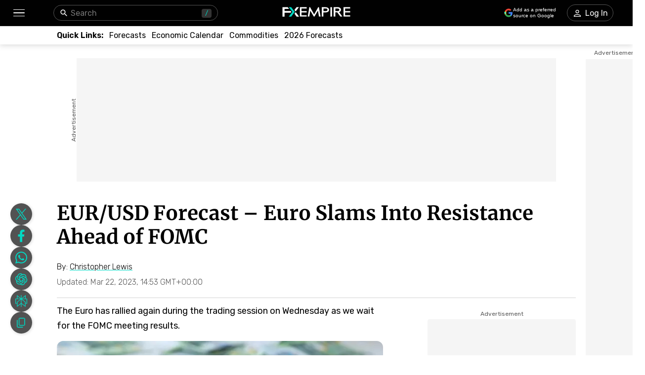

--- FILE ---
content_type: text/javascript
request_url: https://www.fxempire.com/baseArticle/_next/static/chunks/3737-f416c5bd84879180.js
body_size: 10255
content:
"use strict";(self.webpackChunk_N_E=self.webpackChunk_N_E||[]).push([[3737],{35387:function(e,t,n){n.r(t),n.d(t,{__N_SSP:function(){return Fe},default:function(){return Te},formatSlug:function(){return He}});var r=n(70865),i=n(96670),o=n(87394),a=n(52322),s=n(62958),l=n(69248),c=n(82066),u=1/0,d=1/0,p="/tags/forecasts",h=function(e){return(0,r.Z)({},(0,c.useQuery)(p,(function(){return(0,l.C)({path:p,locale:e})}),{cacheTime:d,staleTime:u,refetchOnWindowFocus:!1}))},g=1/0,m=1/0,f=function(e,t,n){return"/articles/hub/forecasts?size=".concat(n?20:18,"&page=").concat(e).concat(t?"&tag=".concat(t):"").concat(n?"&search=".concat(n):"")},x=n(28454),v=n(78798),y=n(5443),_=n(92228),w=n(58699),b=n(99766),j=n(28518),L=n(97782),Z=n(50930),I=n(88499),C=n(2784),P=n(26021),S=n(70984);function O(){var e=(0,_.Z)(["\n  width: 300px;\n  height: 32px;\n  border-radius: 30px;\n  position: relative;\n  border: 1px solid ",";\n  display: flex;\n  align-items: center;\n  justify-content: space-between;\n  font-size: 16px;\n  font-weight: 400;\n  padding-left: 16px;\n  padding-right: 16px;\n  column-gap: 4px;\n  .hovered {\n    background: ",";\n  }\n  .loader-wrapper {\n    div {\n      width: 24px;\n      height: 24px;\n      background: none;\n      box-shadow: none;\n    }\n    justify-content: flex-end;\n    width: 20px;\n  }\n"]);return O=function(){return e},e}var M=function(e){var t=e.searchPhrase,n=e.setSearchPhrase,r=e.isFetching,i=e.placeholderId,o=e.dataPlaywright,s=(0,C.useState)(t),l=s[0],c=s[1],u=(0,C.useState)(!1),d=u[0],p=u[1],h=(0,C.useMemo)((function(){return function(e,t){var n=null;return function(){for(var r=arguments.length,i=new Array(r),o=0;o<r;o++)i[o]=arguments[o];null!==n&&(clearTimeout(n),n=null),n=setTimeout((function(){return e.apply(void 0,(0,Z.Z)(i))}),t)}}((function(e){n(e)}),300)}),[n]);(0,C.useEffect)((function(){var e=r?setTimeout((function(){p(!0)}),500):null;return r||p(!1),function(){e&&clearTimeout(e)}}),[r]),(0,C.useEffect)((function(){h(l)}),[l,h]);var g=(0,L.w)();return(0,a.jsxs)(k,{children:[(0,a.jsx)("img",{src:(0,I.K)("frame1.svg"),alt:"search"}),(0,a.jsx)(w.I,{placeholder:g({id:i}),disableUnderline:!0,placeholderColor:b.O.brightPalette.grey_2,"data-playwright":o,onChange:function(e){c(e.target.value)},value:l,lineHeight:"normal"}),d&&(0,a.jsx)(S.a,{})]})},k=(0,P.ZP)(j.Z).withConfig({componentId:"sc-57b53dc6-0"})(O(),b.O.brightPalette.grey_2,b.O.brightPalette.grey),E=n(92221),A=n(11434),B=n(67776),F=n(44042),T=n(53191),H=n(54415),z=n(6377),R=n(16302),D=n(38985),V=n(25237),N=n.n(V),W=n(5632),U=n(72242),X=n(79416),q=n(30594),G=function(e){var t=e.isActive,n=e.behavior,r=void 0===n?"auto":n,i=e.inline,o=void 0===i?"center":i,a=e.cond,s=(0,C.useRef)(null),l=(0,C.useState)(!1),c=l[0],u=l[1];return(0,C.useEffect)((function(){if((!a||(null===a||void 0===a?void 0:a()))&&t){var e=s.current;if(e){var n=function(e){for(var t=e.parentElement;t;){var n=window.getComputedStyle(t).overflowX;if("auto"===n||"scroll"===n)return t;t=t.parentElement}return null}(e);if(n){var i=n.getBoundingClientRect(),l=e.getBoundingClientRect(),d=l.left-i.left,p=i.width,h=l.width,g=n.scrollLeft;"center"===o?g=n.scrollLeft+d-(p-h)/2:"start"===o?g=n.scrollLeft+d:"end"===o&&(g=n.scrollLeft+d-(p-h)),n.scrollTo({left:g,behavior:c?r:"instant"})}}u(!0)}}),[t,r,o,a,c]),s},K=n(99118),J=n(2387),Q=n(73095);function Y(){var e=(0,_.Z)(["\n  &:hover,\n  &:focus {\n    background-color: ",";\n  }\n  &:disabled {\n    background-color: ",";\n  }\n"]);return Y=function(){return e},e}var $=function(e){var t=e.groupedInstruments,n=e.close,r=(0,W.useRouter)().query.instrument,i=(0,C.useState)(r),s=i[0],l=i[1];return(0,a.jsxs)(j.Z,{boxShadow:["none","0px 0px 6px 0px #00000021"],paddingY:11,height:"100%",paddingX:[16,11],children:[__IS_MOBILE__&&(0,a.jsxs)(j.Z,{display:"flex",flexDirection:"column",alignItems:"flex-start",justifyContent:"center",width:"100%",marginBottom:26,children:[(0,a.jsx)(j.Z,{width:"100%",display:"flex",justifyContent:"flex-end",marginBottom:"16px",children:(0,a.jsx)(H.z,{onClick:n,children:(0,a.jsx)(Q.T,{})})}),(0,a.jsx)(T.H3,{fontWeight:500,fontSize:20,lineHeight:"28px",width:"100%",children:(0,a.jsx)(z._,{id:"Article:FilterByInstrument"})}),(0,a.jsx)(y.f,{mt:16})]}),(0,a.jsx)(X.Ul,{listStyle:"none",style:{columnGap:"8px",rowGap:"16px"},display:"flex",flexWrap:"wrap",children:Object.entries(t).map((function(e,n){var r=(0,o.Z)(e,2),i=r[0],c=r[1];return(0,a.jsxs)(C.Fragment,{children:[(0,a.jsxs)(q.Li,{children:[(0,a.jsx)(T.H3,{fontSize:14,fontWeight:500,lineHeight:"17px",marginBottom:16,textAlign:"left",children:i.charAt(0).toUpperCase()+i.slice(1)}),(0,a.jsx)(X.Ul,{display:"flex",flexWrap:"wrap",style:{columnGap:"8px",rowGap:"16px"},children:c.map((function(e){return(0,a.jsx)(pe,{instrument:e,setCurrentInstrumentSlug:l,currentInstrumentSlug:s,modalBubble:!0},e.slug)}))})]}),n!==Object.entries(t).length-1&&!__IS_MOBILE__&&(0,a.jsx)(y.f,{mt:16})]},i)}))}),__IS_MOBILE__&&(0,a.jsx)(j.Z,{paddingBottom:28,paddingTop:36,children:(0,a.jsx)(te,{width:"100%",minHeight:"40px",display:"flex",alignItems:"center",justifyContent:"center",backgroundColor:b.O.brightPalette.teal_2,fontWeight:400,fontSize:16,borderRadius:22,disabled:!s,onClick:function(){if(s){var e=s?"/forecasts/".concat(He(s),"?page=1"):"/forecasts";location.assign(e)}},children:(0,a.jsx)(z._,{id:"Article:ApplyButtonText"})})})]})},ee=function(e){var t=e.groupedInstruments,n=e.close,r=e.open,i=e.anchorEl,o=e.show;return(0,a.jsx)(J.u,{open:r,show:Boolean(o),anchorEl:i,children:(0,a.jsx)($,{close:n,groupedInstruments:t})})},te=(0,P.ZP)(H.z).withConfig({componentId:"sc-80e9cc0a-0"})(Y(),b.O.brightPalette.teal_1,b.O.brightPalette.grey_1),ne=(0,C.memo)((function(e){var t=e.groupedInstruments,n=e.isDropdownOpen,r=e.setIsDropdownOpen,i=(0,o.Z)(C.useState(null),2),s=i[0],l=i[1],c=(0,C.useState)(!1),u=c[0],d=c[1],p=(0,C.useCallback)((function(){return d(!1)}),[]),h=(0,P.Fg)(),g=Boolean(s),m=(0,C.useMemo)((function(){return(0,Z.Z)(new Set(Object.values(t).flat().map((function(e){return e.slug})))).length}),[t]);return(0,a.jsx)(K.Z,{onClickAway:p,children:(0,a.jsxs)(j.Z,{display:"flex",alignItems:"center",position:"relative",children:[(0,a.jsxs)(H.z,{onClick:function(){return d((function(e){return!e}))},ref:l,onKeyDown:function(e){"ArrowDown"!==e.code||g||d(!0)},"aria-label":"Select category",hoverBackground:h.colors.brightPalette.grey,borderRadius:19,border:"1px solid ".concat(h.colors.brightPalette.grey),color:"light"===h.type?h.colors.brightPalette.grey_3:h.colors.white,fontSize:[14,16],fontFamily:"Rubik",padding:"5px 10px",width:"max-content",backgroundColor:h.colors.brightPalette.chep_unselected_bg,children:["+ ",m]}),s&&(0,a.jsx)(ee,{groupedInstruments:t,open:!0,close:function(){p(),r(!1)},anchorEl:s,show:u||n})]})})}));function re(){var e=(0,_.Z)(["\n  display: flex;\n  list-style: none;\n  gap: 8px;\n  margin-right: 8px;\n"]);return re=function(){return e},e}function ie(){var e=(0,_.Z)(["\n  color: ",";\n  text-decoration: none;\n  -webkit-tap-highlight-color: transparent;\n  padding: 5px 10px;\n  border-radius: 19px;\n  &:active,\n  &:hover {\n    color: ",";\n    text-decoration: none;\n  }\n  &.category-nav__link--active {\n    cursor: default;\n  }\n"]);return ie=function(){return e},e}function oe(){var e=(0,_.Z)(["\n  ","\n"]);return oe=function(){return e},e}function ae(){var e=(0,_.Z)(["\n  ","\n"]);return ae=function(){return e},e}var se=(0,P.ZP)(X.Ul).withConfig({componentId:"sc-aecbe136-0"})(re()),le=(0,P.iv)(ie(),(function(e){var t=e.theme;return"dark"===t.type?t.colors.deepPalette.grey:"inherit"}),(function(e){var t=e.theme;return"dark"===t.type?t.colors.deepPalette.grey:"inherit"})),ce=P.ZP.a.withConfig({componentId:"sc-aecbe136-1"})(oe(),le),ue=P.ZP.button.withConfig({componentId:"sc-aecbe136-2"})(ae(),le),de=(0,C.memo)((function(e){var t=e.isDropdownOpen,n=e.setIsDropdownOpen,s=(0,W.useRouter)(),l=s.query,c=s.locale,u=h(null!==c&&void 0!==c?c:"en").data,d=(0,L.w)();if(!(0,D.q)(u))return null;var p=Object.values(u.data.additionalTags),g=Object.values(u.data.mainTags),m=l.instrument?(0,Z.Z)(p).concat((0,Z.Z)(g)).flat().map((function(e){return(0,i.Z)((0,r.Z)({},e),{slug:He(e.slug)})})).find((function(e){return e.slug===l.instrument})):{displayName:d({id:"Article:Tag.All"}),slug:"",order:"0",isDefaultAll:!0},f=[{displayName:d({id:"Article:Tag.All"}),slug:"",order:"0",isDefaultAll:!0}].concat((0,Z.Z)(u.data.mainTags)),x=g.some((function(e){return He(e.slug)===(null===m||void 0===m?void 0:m.slug)}));return(0,a.jsx)(j.Z,{children:(0,a.jsxs)(j.Z,{as:"nav",display:"flex",overflow:"scroll",noScrollBars:!0,mx:[-16,0],px:[16,0],"data-cy":"crypto-category-nav",children:[(0,a.jsxs)(se,{children:[(0,a.jsx)(pe,{instrument:{displayName:d({id:"Article:Tag.All"}),slug:"",order:"0",isDefaultAll:!0}}),m&&""!==m.slug&&!x&&(0,a.jsx)(pe,{instrument:(0,i.Z)((0,r.Z)({},m),{displayName:function(){if(!(null===m||void 0===m?void 0:m.slug))return d({id:"Article:Tag.All"});var e=function(e){var t,n=!0,r=!1,i=void 0;try{for(var a,s=Object.entries(u.data.additionalTags)[Symbol.iterator]();!(n=(a=s.next()).done);n=!0){var l,c=(0,o.Z)(a.value,2),d=c[0],p=c[1];if(He(null===(l=p[0])||void 0===l?void 0:l.slug)===e)return(t=d)?t.charAt(0).toUpperCase()+t.slice(1):t}}catch(h){r=!0,i=h}finally{try{n||null==s.return||s.return()}finally{if(r)throw i}}return null}(m.slug);return e||m.displayName}()})}),f.filter((function(e){return""!==e.slug})).map((function(e){return(0,a.jsx)(pe,{instrument:e,customTitle:e.displayName},e.slug)}))]}),(0,a.jsx)(ne,{groupedInstruments:u.data.additionalTags,isDropdownOpen:t,setIsDropdownOpen:n})]})})})),pe=function(e){var t=e.instrument,n=e.customTitle,r=e.setCurrentInstrumentSlug,i=e.currentInstrumentSlug,o=e.modalBubble,s=(0,W.useRouter)(),l=__IS_MOBILE__&&o?He(t.slug)===He(i):He(t.slug)===s.query.instrument||!s.query.instrument&&""===t.slug,c=G({isActive:l,behavior:"smooth",inline:"center"}),u=t.slug?"/forecasts/".concat(He(t.slug)):"/forecasts",d=l?"/forecasts":u,p=(0,P.Fg)(),h=He(t.slug||"")||(t.isDefaultAll?"all":"");return(0,a.jsx)(q.Li,{ref:c,whiteSpace:"nowrap",backgroundColor:l?p.colors.brightPalette.chep_selected_bg:p.colors.brightPalette.chep_unselected_bg,hoverBackground:l?p.colors.brightPalette.chep_selected_bg:__IS_MOBILE__?"unset":p.colors.brightPalette.grey,borderRadius:19,border:"1px solid ".concat(l?p.colors.black:p.colors.brightPalette.grey),color:l?p.colors.brightPalette.white:p.colors.brightPalette.grey_3,fontSize:[14,16],fontFamily:"Rubik",display:"flex",alignItems:"center","data-playwright":h?"forecasts-tab-".concat(h):void 0,children:__IS_MOBILE__&&o?(0,a.jsx)(ue,{onClick:function(){r&&r(l?"":t.slug)},children:n||t.displayName}):(0,a.jsx)(ce,{href:"".concat(d),onClick:function(e){e.preventDefault(),location.assign(d)},className:l?"category-nav__link--active":"",children:n||t.displayName})},t.slug)},he=n(1854),ge=n(61115),me=n(39661),fe=n(73137),xe=n(8642),ve=n(27290),ye=function(e){return(0,a.jsxs)("svg",(0,i.Z)((0,r.Z)({width:"9",height:"14",viewBox:"0 0 9 14",fill:"none",xmlns:"http://www.w3.org/2000/svg"},e),{children:[(0,a.jsx)("path",{fillRule:"evenodd",clipRule:"evenodd",d:"M9 8.05483L7.4782 6.68286V1.15067H8.32911V0H0.670886V1.15067H1.52181V6.68286L0 8.05483V9.20551H3.86183V13.4247L4.5 14L5.13817 13.4247V9.20551H9V8.05483ZM2 7.8922L1.81961 8.05483H2V7.8922ZM7 8.05483H7.18039L7 7.8922V8.05483Z",fill:"#565656"}),(0,a.jsx)("path",{d:"M1 9L2.5 7V6.5H6L8.5 9H1Z",fill:"#565656"})]}))},_e=n(37862),we=n(54728),be=n(70698),je=n(1486),Le=n(20411),Ze=n(43250),Ie=n(94997);function Ce(){var e=(0,_.Z)(["\n  &:focus span:first-child,\n  &:hover span:first-child {\n    text-decoration: underline solid\n      ",";\n  }\n  &:focus span.percent_change_positive,\n  &:hover span.percent_change_positive {\n    text-decoration: none;\n  }\n  &:focus span.percent_change_negative,\n  &:hover span.percent_change_negative {\n    text-decoration: none;\n  }\n  &:focus span.percent_change_neutral,\n  &:hover span.percent_change_neutral {\n    text-decoration: none;\n  }\n"]);return Ce=function(){return e},e}var Pe=(0,je.x)().publicRuntimeConfig.AVATAR_BASE,Se=function(e){var t=e.article,n=e.isPinned,r=void 0!==n&&n,i=t.author,o=t.title,s=t.date,l=t.prices,c=(null===l||void 0===l?void 0:l.slice(0,__IS_MOBILE__?2:3))||[],u=(0,W.useRouter)().locale||"en",d=(0,C.useState)(!1),p=d[0],h=d[1],g=(0,Le.g)(s),m=(0,Ie.x)(u,t),f=__IS_MOBILE__?87:100,x="".concat(Pe,"/").concat((null===i||void 0===i?void 0:i.image)||"no-avatar.svg","?w=").concat(300,"&h=").concat(300,"&gravity=smart"),v=(0,L.w)(),y=(0,P.Fg)(),_=He(t.slug)||(t.id?"id-".concat(t.id):"unknown"),w=function(e){return"forecasts-article-".concat(_,"-").concat(e)},b="forecasts"===t.category&&(null===t||void 0===t?void 0:t.featuredVideo)&&""!==t.featuredVideo;return(0,a.jsxs)(j.Z,{as:"article",mt:20,mb:20,display:"flex",fontFamily:"Rubik","data-cy":"single-article",justifyContent:["space-between","initial"],width:"100%",gap:__IS_MOBILE__?8:0,position:"relative",paddingRight:["13px","40px"],children:[r&&(0,a.jsx)(me.j,{tooltipContainerProps:{p:"9px 16px",containerWidth:"243px"},tooltipContent:(0,a.jsx)(ge.P,{margin:0,fontWeight:400,fontSize:"14px",lineHeight:"16.94px",children:v({id:"Article:ArticlePinnedTooltip"})}),placement:"bottom-end",persistInDOM:!0,children:(0,a.jsx)(j.Z,{position:"absolute",right:__IS_MOBILE__?"-3px":"13px",top:"0px",children:(0,a.jsx)(ye,{fill:y.colors.brightPalette.grey_2,width:"9px",height:"14px"})})}),(0,a.jsxs)(j.Z,{position:"relative",width:f,height:f,children:[b&&(0,a.jsx)(j.Z,{position:"absolute",left:"-3.5px",bottom:"-7.5px",zIndex:1,children:(0,a.jsx)(fe.E,{src:(0,I.K)("article-play.svg"),alt:"video-play",unoptimized:!0,height:30,width:30,loading:"lazy"})}),(0,a.jsx)(_e.r,{articleUrl:m,imageUrl:x,source:R.zt,hoverHandler:h,customDimensions:{height:f,width:f},isBorder:!0})]}),(0,a.jsxs)(j.Z,{ml:[0,28],display:"flex",flexDirection:"column",justifyContent:["initial","space-between"],width:"100%",children:[(0,a.jsxs)(we.D,{target:"_self",rel:void 0,href:m,isImageHovered:p,external:!0,children:[(0,a.jsxs)(j.Z,{fontSize:12,color:i.name===R.zt?y.colors.brightPalette.black:y.colors.brightPalette.grey_3,display:"flex",alignItems:"center",mb:[12,16],children:[(0,a.jsx)(be.D,{"data-playwright":w("author"),children:(0,a.jsx)(be.D,{mr:"8px",fontWeight:i.name===R.zt?700:400,"data-playwright":"news-source",children:i.name})}),(0,a.jsx)(xe.C,{diameter:"3px",backgroundColor:y.colors.brightPalette.grey_3}),(0,a.jsx)(be.D,{ml:"8px","data-playwright":w("date"),suppressHydrationWarning:!0,children:g})]}),(0,a.jsx)(T.H3,{fontWeight:500,fontSize:[16,18],textAlign:"left","data-playwright":w("title"),children:o})]}),(0,a.jsx)(j.Z,{fontSize:12,mt:[16,17],color:y.colors.brightPalette.grey_3,display:"flex","data-playwright":"latest-news-price-block-link",children:c.map((function(e){return e.type&&e.slug?(0,a.jsxs)(Oe,{href:"/".concat(e.type,"/").concat(e.slug),mr:[16,20],external:!0,"data-playwright":"news-price-tag","data-symbol":e.symbol,"data-slug":e.slug,"data-change-type":e.percentChange>0?"positive":e.percentChange<0?"negative":"neutral",children:[(0,a.jsx)(be.D,{color:y.colors.brightPalette.grey_4,children:e.symbol&&e.symbol.toUpperCase()}),(0,a.jsx)(be.D,{ml:"8px",className:"percent_change_".concat(e.percentChange>0?"positive":e.percentChange<0?"negative":"neutral"),color:e.percentChange>0?y.colors.brightPalette.green:e.percentChange<0?y.colors.brightPalette.red:y.colors.brightPalette.grey_3,children:(0,Ze.s)(e.percentChange)})]},e.slug):null}))})]})]})},Oe=(0,P.ZP)(ve.r).withConfig({componentId:"sc-b8b4de2b-0"})(Ce(),(function(e){return e.theme.colors.brightPalette.teal_1})),Me=N()((function(){return n.e(9492).then(n.bind(n,19492)).then((function(e){return e.ListAd}))}),{loadableGenerated:{webpack:function(){return[19492]}},ssr:!1,loading:function(){return(0,a.jsx)(j.Z,{height:__IS_MOBILE__?127:140,display:"flex",alignItems:"center",justifyContent:"center",width:"100%",children:(0,a.jsx)(S.a,{})})}}),ke=function(e){var t=e.articles,n=e.totalPages,i=e.page,o=e.instrument,s=e.isSearchActive,l=e.searchPhrase,c=(0,W.useRouter)().push,u=(0,P.Fg)(),d=!(null===t||void 0===t?void 0:t.length),p=(0,C.useCallback)((function(e){null!=window&&c(!!o?"/forecasts/".concat(He(o.slug),"/?page=").concat(e):"/forecasts?page=".concat(e))}),[o,c]),h={type:"ad",zoneId:610338554,id:"native_ad_1"},g={type:"ad",zoneId:559589613,id:"native_ad_2"},m=t.reduce((function(e,t,n,r){return 5===n&&e.push(h),15===n&&e.push(g),e.push(t),n===r.length-1&&(r.length<=5&&e.push(h),r.length>5&&r.length<=15&&e.push(g)),e}),[]),f=function(e){return"ad"===e.type},x=s||n<=1,v=s?t.filter((function(e){return!e.isPinned})):o?m.filter((function(e){return!!f(e)||!e.isPinned})):m,_=(0,L.w)();return d?(0,a.jsxs)(j.Z,{children:[(0,a.jsx)(ge.P,{fontSize:[16,18],fontWeight:400,lineHeight:"28px",children:s?(0,a.jsx)("div",{dangerouslySetInnerHTML:{__html:_({id:"NoSearchResults",values:{searchPhrase:l}})}}):(0,a.jsx)(z._,{id:"NoResults"})}),__IS_MOBILE__&&(0,a.jsx)(y.f,{borderTop:"1px solid ".concat(u.colors.brightPalette.grey),my:16})]}):(0,a.jsxs)(j.Z,{children:[(0,a.jsx)(j.Z,{as:"section",width:"100%",children:v.map((function(e,t){return(0,a.jsxs)(C.Fragment,{children:[0!==t&&(0,a.jsx)(y.f,{borderTop:"1px solid ".concat(u.colors.brightPalette.grey)}),f(e)?(0,a.jsx)(Me,{zoneId:e.zoneId},e.id):(null===e||void 0===e?void 0:e.isPinned)?(0,a.jsxs)(j.Z,{borderRadius:4,position:"relative",width:"100%",overflow:"visible",children:[(0,a.jsx)(j.Z,{borderRadius:4,backgroundColor:u.colors.brightPalette.light_grey,width:["calc(100% + 20px)","calc(100% + 10px)"],height:["calc(100% + 20px)","calc(100% + 20px)"],position:"absolute",top:"-10px",boxShadow:["0px 0px 6px 0px #00000021","none"],left:"-10px"}),(0,a.jsx)(Se,{article:(0,r.Z)({category:"forecasts"},e),isPinned:e.isPinned},e.id)]},e.id):(0,a.jsx)(Se,{article:(0,r.Z)({category:"forecasts"},e),isPinned:e.isPinned},e.id)]},e.id)}))}),!x&&(0,a.jsx)(j.Z,{display:"flex",justifyContent:"center",my:[24,44],children:(0,a.jsx)(he.t,{totalPages:n>=30?30:n,currentPage:i,handleClickNext:p,fillColor:u.colors.brightPalette.white})})]})},Ee=n(7854),Ae=N()((function(){return Promise.all([n.e(1784),n.e(6083),n.e(5376),n.e(1833)]).then(n.bind(n,71833))}),{loadableGenerated:{webpack:function(){return[71833]}},ssr:!0}),Be=function(e){var t,n=e.page,l=e.instrument,c=e.searchPhrase,u=e.setSearchPhrase,d=e.isFetching,p=e.local,g=(0,L.w)(),m=!!l,f=(0,C.useState)(!1),_=f[0],w=f[1],Z=!!(null===c||void 0===c?void 0:c.length),I=(0,s.xR)().data,P=h(p).data,S=l?function(e){if(!(0,D.q)(P))return!1;var t=!0,n=!1,r=void 0;try{for(var i,a=Object.entries(P.data.additionalTags)[Symbol.iterator]();!(t=(i=a.next()).done);t=!0){var s,l=(0,o.Z)(i.value,2),c=(l[0],l[1]);if(He(null===(s=c[0])||void 0===s?void 0:s.slug)===He(e))return!0}}catch(u){n=!0,r=u}finally{try{t||null==a.return||a.return()}finally{if(n)throw r}}return!1}(l.slug)?function(e){if(!(0,D.q)(P))return"";var t=Object.entries(P.data.additionalTags).find((function(t){var n=(0,o.Z)(t,2);n[0];return n[1].some((function(t){return t.slug===e}))}));return t?t[0].charAt(0).toUpperCase()+t[0].slice(1):""}(l.slug):l.displayName:g({id:"Article:Tag.All"}),O=g({id:n>1?"Article:MainPaginatedMetaTitle":"Article:MainMetaTitle",values:n?{page:n.toString()}:{}}),k=g({id:"Article:InstrumentMetaTitle",values:{instrument:S}}),F=(0,W.useRouter)().locale,V=null!==F&&void 0!==F?F:"en",N=(0,a.jsxs)(a.Fragment,{children:[(0,a.jsx)(ke,(0,i.Z)((0,r.Z)({},e),{isSearchActive:Z})),__IS_MOBILE__&&(0,a.jsx)(j.Z,{my:"32px",width:"100%",children:(0,a.jsx)(Ae,{variant:"Forecasts",upcomingEventsCount:3,passedEventsCount:2})})]}),X="en"===p&&200===(null===I||void 0===I?void 0:I.statusCode)&&!!I.data.length,q=(0,a.jsxs)(j.Z,{display:"flex",flexDirection:"column",alignItems:"start",children:[!__IS_MOBILE__&&(0,a.jsx)(j.Z,{my:"32px",width:"100%",children:(0,a.jsx)(Ae,{variant:"Forecasts",upcomingEventsCount:4,passedEventsCount:3})}),!X&&(0,a.jsx)(j.Z,{mb:__IS_MOBILE__?32:44,children:(0,a.jsx)(x.kr,{zoneId:135637922,width:300,height:250})}),!__IS_MOBILE__&&(0,a.jsx)(E.L,{}),X&&(0,a.jsx)(j.Z,{mt:__IS_MOBILE__?32:44,children:(0,a.jsx)(U._,{data:null===I||void 0===I?void 0:I.data})}),(0,a.jsx)(j.Z,{my:__IS_MOBILE__?32:44,children:(0,a.jsx)(x.gZ,{})})]});return(0,a.jsxs)(j.Z,{marginBottom:[0,"100px"],children:[(0,a.jsx)(A.H,{title:{name:m?k:O},description:{name:null!==(t=g({id:m?"Article:InstrumentMetaDescription":"Article:MainMetaDescription",values:m?{instrument:S}:{}}))&&void 0!==t?t:""},canonical:"self",multiLang:!1,allowedCanonicalParams:["page"],children:(0,a.jsx)("script",{type:"application/ld+json",dangerouslySetInnerHTML:{__html:JSON.stringify(m?(0,Ee.jJ)(V,(0,i.Z)((0,r.Z)({},l),{displayName:S}),g({id:"Article:ListItemForecastsTitle"})):(0,Ee.bL)(V,g({id:"Article:ListItemForecastsTitle"})))}})}),(0,a.jsx)(v.V,{type:"forecastHub"}),(0,a.jsxs)(j.Z,{py:[12,0],position:"relative",maxHeight:"100%",width:"100%",children:[!__IS_MOBILE__&&(0,a.jsxs)(a.Fragment,{children:[(0,a.jsx)(j.Z,{mb:"40px",children:(0,a.jsx)(x.V9,{zoneId:988257677,width:970,height:250})}),(0,a.jsx)(x.e4,{})]}),(0,a.jsxs)(j.Z,{display:"flex",justifyContent:"space-between",alignItems:"center",width:"100%",children:[(0,a.jsx)(T.H1,{fontWeight:500,fontSize:[28,34],lineHeight:["40px","48px"],textAlign:"left",children:g({id:m?"Article:InstrumentPageTitle":"Article:PageTitle",values:m?{instrument:S}:{}})}),!__IS_MOBILE__&&(0,a.jsx)(M,{setSearchPhrase:u,searchPhrase:c,isFetching:d,placeholderId:"Article:SearchPlaceholder",dataPlaywright:"forecasts-search-input"})]}),(0,a.jsxs)(j.Z,{my:[16,32],children:[(0,a.jsx)(de,{setIsDropdownOpen:w,isDropdownOpen:_}),__IS_MOBILE__&&(0,a.jsxs)(j.Z,{marginTop:"16px",width:"100%",display:"flex",justifyContent:"space-between",alignItems:"center",gap:9,children:[(0,a.jsx)(M,{setSearchPhrase:u,searchPhrase:c,isFetching:d,placeholderId:"Article:SearchPlaceholder",dataPlaywright:"forecasts-search-input"}),(0,a.jsxs)(H.z,{onClick:function(){return w(!_)},padding:"7.5px 26px",borderRadius:"17px",border:"1px solid ".concat(b.O.brightPalette.teal_2),fontWeight:400,fontSize:14,lineHeight:"17px",color:b.O.deepPalette.black,gap:8,display:"flex",alignItems:"center",justifyContent:"center",children:[(0,a.jsx)(z._,{id:"Article:FilterButtonText"}),(0,a.jsx)(B.k,{})]})]})]}),(0,a.jsx)(y.f,{mb:[16,32]}),__IS_MOBILE__&&(0,a.jsxs)(a.Fragment,{children:[N,q]}),!__IS_MOBILE__&&(0,a.jsxs)(j.Z,{height:"100%",display:"grid",gridTemplateColumns:"1fr 300px",children:[(0,a.jsx)(j.Z,{width:R._O,children:N}),(0,a.jsx)(j.Z,{maxWidth:"300px",children:q})]})]})]})},Fe=!0,Te=function(e){var t=(0,C.useState)(""),n=t[0],o=t[1],s=e.page,u=e.instrument,d=(0,W.useRouter)(),p=function(e,t,n,i){return(0,r.Z)({},(0,c.useQuery)(f(t,n,i),(function(){return(0,l.C)({path:f(t,n,i),locale:e})}),{keepPreviousData:!0,cacheTime:m,staleTime:g,refetchOnWindowFocus:!1}))}(d.locale,s,He(null===u||void 0===u?void 0:u.slug),n),h=p.data,x=p.isFetching;return(0,D.q)(h)?(0,a.jsx)(Be,(0,i.Z)((0,r.Z)({},e),{local:d.locale,articles:h.data.articles,totalPages:h.data.paging.totalPages,setSearchPhrase:o,searchPhrase:n,isFetching:x})):(0,a.jsx)(F.v,{statusCode:null===h||void 0===h?void 0:h.statusCode})},He=function(e){if("string"!==typeof e||!e)return"";return e.replace(/^(cc-|co-|i-|c-|s-)/i,"").toLowerCase()}},7854:function(e,t,n){n.d(t,{bL:function(){return u},jJ:function(){return d},rg:function(){return l}});var r=n(70865),i=n(96670),o=n(98638),a=n(35387),s={news:"Financial News",forecasts:"Forecasts & Analysis",education:"Education","press-release":"Press Release"},l=function(e,t){var n,a=e.title,l=e.description,u=e.author,d=e.category,p=e.media,h=e.tags,g=e.modified,m=e.date,f=e.articleBody,x=e.featuredVideo,v=t.asPath,y=t.basePath,_=t.locale,w=(0,o.f)(_),b="".concat(w).concat(y).concat(v),j=!!x,L=x?c(x):null,Z={"@context":"https://schema.org","@type":"BreadcrumbList",itemListElement:[{"@type":"ListItem",position:1,item:{"@id":w,name:"FX Empire"}},{"@type":"ListItem",position:2,item:{"@id":"".concat(w,"/").concat(d),name:s[d]}},{"@type":"ListItem",position:3,item:{"@id":b,name:a}}]};return"press-release"===d?Z:(0,i.Z)((0,r.Z)({},Z),{"@graph":[[{"@context":"https://schema.org","@type":"NewsArticle",mainEntityOfPage:b,headline:a,name:a,articleBody:f,keywords:h.map((function(e){return e.name})),datePublished:"".concat(m,"+00:00"),dateModified:"".concat(g,"+00:00"),description:l,author:{"@type":"Person",name:u.name,jobTitle:"Financial Analyst",url:"".concat(w,"/author/").concat(u.slug),sameAs:Object.values((null===u||void 0===u?void 0:u.relatedAuthorPages)||{}),image:"https://responsive.fxempire.com/cover/126x126/n/_gravatar_/".concat(u.image),worksFor:{"@type":"Organization",name:"FX Empire",url:w},description:(null===u||void 0===u||null===(n=u.descriptions)||void 0===n?void 0:n.short_description)||""},publisher:{"@context":"https://schema.org","@type":"Organization",name:"FX Empire",url:w,sameAs:["https://www.youtube.com/user/fxempirecom","https://www.facebook.com/fxempire","https://twitter.com/FXEmpirecom","https://www.linkedin.com/company/fxempire-com"],logo:{"@type":"ImageObject",url:"https://images.fxempire.com/logos/fxempire-logo-amp.png",width:"178px",height:"26px"}},image:{"@type":"ImageObject",url:"https://responsive.fxempire.com/v7/_fxempire_".concat(p.url,"?width=1201"),contentUrl:"https://responsive.fxempire.com/v7/_fxempire_".concat(p.url,"?width=1201"),width:"1201px",height:"".concat(1201/p.ratio,"px")}},{"@context":"https://schema.org","@type":"WebSite",name:"FX Empire",alternateName:"fxempire",url:w}],j?{"@context":"https://schema.org","@type":"VideoObject",name:a,description:l,thumbnailUrl:["https://img.youtube.com/vi/".concat(L,"/0.jpg"),"https://img.youtube.com/vi/".concat(L,"/1.jpg"),"https://img.youtube.com/vi/".concat(L,"/2.jpg")],uploadDate:"".concat(m,"+00:00"),embedUrl:"https://www.youtube.com/embed/".concat(L)}:{}]})},c=function(e){try{var t=new URL(e).searchParams.get("v");return t||(console.error("No video ID found in the URL."),null)}catch(n){return console.error("Error parsing URL:",n),null}},u=function(e,t){var n=(0,o.f)(e);return{"@context":"https://schema.org/","@type":"BreadcrumbList",itemListElement:[{"@type":"ListItem",position:1,item:{"@id":n,name:"FX Empire"}},{"@type":"ListItem",position:2,item:{"@id":"".concat(n,"/forecasts"),name:t}}],"@graph":[{"@context":"https://schema.org/","@type":"WebSite",name:"FX Empire",alternateName:"fxempire",url:"https://www.fxempire.com/"},{"@context":"https://schema.org/","@type":"Organization",name:"FX Empire",url:"https://www.fxempire.com/",sameAs:["https://www.youtube.com/user/fxempirecom","https://www.facebook.com/fxempire","https://twitter.com/FXEmpirecom","https://www.linkedin.com/company/fxempire-com"],logo:{"@type":"ImageObject",url:"https://images.fxempire.com/logos/fxempire-logo-amp.png",width:"178px",height:"26px"}}]}},d=function(e,t,n){var r=(0,o.f)(e);return{"@context":"https://schema.org/","@type":"BreadcrumbList",itemListElement:[{"@type":"ListItem",position:1,item:{"@id":r,name:"FX Empire"}},{"@type":"ListItem",position:2,item:{"@id":"".concat(r,"/forecasts"),name:n}},{"@type":"ListItem",position:3,item:{"@id":"https://www.fxempire.com/forecasts/".concat((0,a.formatSlug)(t.slug)),name:t.displayName}}],"@graph":[{"@context":"https://schema.org/","@type":"WebSite",name:"FX Empire",alternateName:"fxempire",url:"https://www.fxempire.com/"},{"@context":"https://schema.org/","@type":"Organization",name:"FX Empire",url:"https://www.fxempire.com/",sameAs:["https://www.youtube.com/user/fxempirecom","https://www.facebook.com/fxempire","FXEmpire (@FXEmpirecom) on X","https://www.linkedin.com/company/fxempire-com"],logo:{"@type":"ImageObject",url:"https://images.fxempire.com/logos/fxempire-logo-amp.png",width:"178px",height:"26px"}}]}}},67776:function(e,t,n){n.d(t,{k:function(){return l}});var r=n(70865),i=n(96670),o=n(26297),a=n(52322),s=n(26021),l=function(e){var t=e.isHovered,n=(0,o.Z)(e,["isHovered"]),l=(0,s.Fg)(),c="dark"===l.type;return(0,a.jsxs)("svg",(0,i.Z)((0,r.Z)({width:"13",height:"12",viewBox:"0 0 13 12",fill:"none",xmlns:"http://www.w3.org/2000/svg"},n),{children:[(0,a.jsxs)("mask",{id:"path-1-outside-1_456_37441",maskUnits:"userSpaceOnUse",x:"-0.727417",y:"0.240967",width:"14",height:"12",fill:"black",children:[(0,a.jsx)("rect",{fill:"white",x:"-0.727417",y:"0.240967",width:"14",height:"12"}),(0,a.jsx)("path",{fillRule:"evenodd",clipRule:"evenodd",d:"M5.96632 7.76092C5.941 7.69494 5.90219 7.63453 5.85195 7.58377L1.62698 3.31412C0.866474 2.54557 1.41088 1.24097 2.4921 1.24097L10.5079 1.24097C11.5891 1.24097 12.1335 2.54558 11.373 3.31413L7.14798 7.58377C7.09694 7.63534 7.0577 7.69686 7.03241 7.76406V10.3667C7.03241 10.4778 6.95719 10.5748 6.84958 10.6024L6.27032 10.7513C6.1163 10.7908 5.96632 10.6745 5.96632 10.5155V7.76092Z"})]}),(0,a.jsx)("path",{fillRule:"evenodd",clipRule:"evenodd",d:"M5.96632 7.76092C5.941 7.69494 5.90219 7.63453 5.85195 7.58377L1.62698 3.31412C0.866474 2.54557 1.41088 1.24097 2.4921 1.24097L10.5079 1.24097C11.5891 1.24097 12.1335 2.54558 11.373 3.31413L7.14798 7.58377C7.09694 7.63534 7.0577 7.69686 7.03241 7.76406V10.3667C7.03241 10.4778 6.95719 10.5748 6.84958 10.6024L6.27032 10.7513C6.1163 10.7908 5.96632 10.6745 5.96632 10.5155V7.76092Z",fill:t?l.colors.brightPalette.extra_light_teal:c?"transparent":"white"}),(0,a.jsx)("path",{d:"M5.96632 7.76092H6.96632V7.57565L6.89995 7.40268L5.96632 7.76092ZM5.85195 7.58377L5.14114 8.28715L5.85195 7.58377ZM1.62698 3.31412L0.916164 4.0175H0.916164L1.62698 3.31412ZM2.4921 1.24097L2.4921 2.24097L2.4921 1.24097ZM10.5079 1.24097V0.240968V1.24097ZM11.373 3.31413L12.0838 4.01751L12.0838 4.01751L11.373 3.31413ZM7.14798 7.58377L6.43717 6.88038L7.14798 7.58377ZM7.03241 7.76406L6.09646 7.41193L6.03241 7.58217V7.76406H7.03241ZM6.84958 10.6024L7.09845 11.571L7.09845 11.571L6.84958 10.6024ZM6.27032 10.7513L6.02144 9.78272H6.02144L6.27032 10.7513ZM6.89995 7.40268C6.82531 7.20817 6.71088 7.03007 6.56277 6.88039L5.14114 8.28715C5.09349 8.239 5.05669 8.18171 5.03269 8.11917L6.89995 7.40268ZM6.56277 6.88039L2.3378 2.61074L0.916164 4.0175L5.14114 8.28715L6.56277 6.88039ZM2.3378 2.61074C2.2941 2.56658 2.2803 2.52894 2.27523 2.49899C2.26925 2.46363 2.27294 2.41955 2.29176 2.37445C2.31058 2.32935 2.33932 2.29571 2.36866 2.2751C2.39352 2.25764 2.42997 2.24097 2.4921 2.24097L2.4921 0.240967C0.522508 0.240967 -0.469202 2.61748 0.916164 4.0175L2.3378 2.61074ZM2.4921 2.24097L10.5079 2.24097V0.240968L2.4921 0.240967L2.4921 2.24097ZM10.5079 2.24097C10.57 2.24097 10.6065 2.25764 10.6313 2.2751C10.6607 2.29571 10.6894 2.32935 10.7082 2.37445C10.7271 2.41955 10.7308 2.46364 10.7248 2.49899C10.7197 2.52894 10.7059 2.56658 10.6622 2.61074L12.0838 4.01751C13.4692 2.6175 12.4775 0.240968 10.5079 0.240968V2.24097ZM10.6622 2.61074L6.43717 6.88038L7.85879 8.28715L12.0838 4.01751L10.6622 2.61074ZM6.43717 6.88038C6.2867 7.03244 6.171 7.21381 6.09646 7.41193L7.96837 8.11619C7.9444 8.1799 7.90719 8.23824 7.85879 8.28715L6.43717 6.88038ZM6.03241 7.76406V10.3667H8.03241V7.76406H6.03241ZM6.03241 10.3667C6.03241 10.0213 6.26624 9.71982 6.6007 9.63388L7.09845 11.571C7.64813 11.4297 8.03241 10.9342 8.03241 10.3667H6.03241ZM6.60071 9.63388L6.02144 9.78272L6.51919 11.7198L7.09845 11.571L6.60071 9.63388ZM6.02144 9.78272C6.50015 9.65972 6.96632 10.0212 6.96632 10.5155H4.96632C4.96632 11.3278 5.73246 11.922 6.51919 11.7198L6.02144 9.78272ZM6.96632 10.5155V7.76092H4.96632V10.5155H6.96632Z",fill:c?"white":"black",mask:"url(#path-1-outside-1_456_37441)"})]}))}},58699:function(e,t,n){n.d(t,{I:function(){return l}});var r=n(92228),i=n(26021),o=n(78545),a=n(99766);function s(){var e=(0,r.Z)(["\n  display: block;\n  width: 100%;\n  font-size: 1.1rem;\n  border-radius: 0;\n  outline: none;\n  color: ",";\n  ::placeholder {\n    color: ",";\n  }\n  ","\n"]);return s=function(){return e},e}var l=i.ZP.input.withConfig({componentId:"sc-e8bb98b3-0"})(s(),(function(e){var t=e.fontColor;return null!==t&&void 0!==t?t:a.O.brightPalette.black}),(function(e){var t=e.placeholderColor;return null!==t&&void 0!==t?t:a.O.brightPalette.black}),(0,o.qC)(o.Dh,o.cp,o.Cg,o.bK))}}]);

--- FILE ---
content_type: text/javascript
request_url: https://www.fxempire.com/baseArticle/_next/static/chunks/1802.5268313a183af5d0.js
body_size: 1412
content:
"use strict";(self.webpackChunk_N_E=self.webpackChunk_N_E||[]).push([[1802],{21802:function(e,t,r){r.r(t),r.d(t,{FromOurPartners:function(){return b}});var n=r(70865),i=r(96670),o=r(52322),l=r(2784),a=r(89785),c=r(28518),d=r(70698),s=r(6377),u=r(26021),f=r(53191),h=r(8642),_=r(73137),v=r(27290),g=r(54728),m=r(42832),x=function(e){var t=e.title,r=e.image,n=e.link,i=e.brokerName,a=e.isFirst,s=(0,l.useState)(!1),_=s[0],v=s[1],x=(0,u.Fg)();return(0,o.jsxs)(c.Z,{as:"article",pt:20,pb:20,borderTop:a?"1px solid ".concat(x.colors.brightPalette.grey):"none",borderBottom:"1px solid ".concat(x.colors.brightPalette.grey),display:"flex",fontFamily:"Rubik","data-cy":"single-ad-article",justifyContent:["space-between","initial"],width:"100%",children:[!__IS_MOBILE__&&(0,o.jsx)(p,{hoverHandler:v,src:r,link:n}),(0,o.jsx)(c.Z,{ml:[0,28],display:"flex",flexDirection:"column",justifyContent:["initial","space-between"],width:["calc(100% - ".concat(m.l," - 24px)"),"100%"],children:(0,o.jsxs)(g.D,{external:!0,target:"_blank",rel:"nofollow",href:n,isImageHovered:_,children:[(0,o.jsxs)(c.Z,{fontSize:12,color:x.colors.brightPalette.grey_3,display:"flex",alignItems:"center",mb:[12,16],children:[(0,o.jsx)(d.D,{mr:"8px",fontWeight:400,children:i}),(0,o.jsx)(h.C,{diameter:"3px",backgroundColor:x.colors.brightPalette.grey_3}),(0,o.jsx)(d.D,{ml:"8px",children:"ad"})]}),(0,o.jsx)(f.H3,{fontWeight:400,fontSize:[16,18],textAlign:"left",children:t})]})}),__IS_MOBILE__&&(0,o.jsx)(p,{hoverHandler:v,src:r,link:n})]})},p=function(e){var t=e.hoverHandler,r=e.src,n=e.link;return(0,o.jsx)(v.r,{external:!0,target:"_blank",rel:"nofollow",href:n,onMouseEnter:function(){return t(!0)},onMouseLeave:function(){return t(!1)},children:(0,o.jsx)(_.E,{style:{borderRadius:13,cursor:"pointer"},objectFit:"cover",objectPosition:"center",width:__IS_MOBILE__?87:100,height:__IS_MOBILE__?87:100,src:r,alt:"featured",loading:"lazy"})})},b=function(){var e=(0,a.X)(185476475),t=e.fields,r=e.isLoading,f=!r&&(null===t||void 0===t?void 0:t.length)>0,h=(0,u.Fg)(),_=(0,l.useRef)(null);return(0,l.useEffect)((function(){if(t){var e=null===t||void 0===t?void 0:t.find((function(e){var t;return(null===(t=e.creative_data)||void 0===t?void 0:t.code)&&e.creative_data.code.length>10}));if(e&&_.current)try{var r=document.createElement("div");r.innerHTML=e.creative_data.code;var n=r.querySelector("script");if(n){var i=n.getAttribute("src");if(i){var o=document.createElement("script");o.src=i,o.id=n.id||"dianomi_script",o.async=!0,document.head.appendChild(o)}}var l=r.querySelector(".dianomi_context");l&&_.current&&(_.current.innerHTML="",_.current.appendChild(l.cloneNode(!0)))}catch(a){console.warn("Failed to inject partner ad:",a)}}}),[t]),f?(0,o.jsx)(c.Z,{children:r?(0,o.jsx)(c.Z,{background:h.colors.deepPalette.grey,height:37.5,marginBottom:16}):function(){var e=t,r=null===e||void 0===e?void 0:e.find((function(e){var t;return(null===(t=e.creative_data)||void 0===t?void 0:t.code)&&e.creative_data.code.length>10}));return r?(0,o.jsx)(c.Z,{ref:_}):(0,o.jsxs)(o.Fragment,{children:[(0,o.jsx)(d.D,{textAlign:"left",fontSize:[18,30],fontWeight:700,fontFamily:"Merriweather",marginBottom:16,children:(0,o.jsx)(s._,{id:"FromOurPartners"})}),null===e||void 0===e?void 0:e.map((function(e,t){var r=e.custom_fields,o=e.image,a=e.creative_data,c={title:r.title,image:o,link:a.click_url,brokerName:r.broker_name};return(0,l.createElement)(x,(0,i.Z)((0,n.Z)({},c),{key:a.click_url,isFirst:0===t}))}))]})}()}):null}}}]);

--- FILE ---
content_type: text/javascript
request_url: https://www.fxempire.com/baseArticle/_next/static/chunks/6246.cd82b740a60be07d.js
body_size: 10305
content:
"use strict";(self.webpackChunk_N_E=self.webpackChunk_N_E||[]).push([[6246],{26246:function(l,C,i){i.r(C),i.d(C,{TopBrokerRecommendationWidget:function(){return b}});var t=i(92228),a=i(52322),e=i(28518),f=i(70698),s=i(97782),c=i(5632),p=i(2784),r=i(26021),n=i(27290),o=i(70865),x=i(96670),d=function(l){return(0,a.jsx)("svg",(0,x.Z)((0,o.Z)({width:"166",height:"30",viewBox:"0 0 166 30",fill:"none",xmlns:"http://www.w3.org/2000/svg"},l),{children:(0,a.jsxs)("g",{id:"Group 1588",children:[(0,a.jsx)("path",(0,o.Z)({id:"Star 1",d:"M15 0L18.3677 10.3647H29.2658L20.4491 16.7705L23.8168 27.1353L15 20.7295L6.18322 27.1353L9.55093 16.7705L0.734152 10.3647H11.6323L15 0Z",fill:"#D9D9D9"},l)),(0,a.jsx)("path",(0,o.Z)({id:"Star 2",d:"M49 0L52.3677 10.3647H63.2658L54.4491 16.7705L57.8168 27.1353L49 20.7295L40.1832 27.1353L43.5509 16.7705L34.7342 10.3647H45.6323L49 0Z",fill:"#D9D9D9"},l)),(0,a.jsx)("path",(0,o.Z)({id:"Star 3",d:"M83 0L86.3677 10.3647H97.2658L88.4491 16.7705L91.8168 27.1353L83 20.7295L74.1832 27.1353L77.5509 16.7705L68.7342 10.3647H79.6323L83 0Z",fill:"#D9D9D9"},l)),(0,a.jsx)("path",(0,o.Z)({id:"Star 4",d:"M117 0L120.368 10.3647H131.266L122.449 16.7705L125.817 27.1353L117 20.7295L108.183 27.1353L111.551 16.7705L102.734 10.3647H113.632L117 0Z",fill:"#D9D9D9"},l)),(0,a.jsx)("path",(0,o.Z)({id:"Star 5",d:"M151 0L154.368 10.3647H165.266L156.449 16.7705L159.817 27.1353L151 20.7295L142.183 27.1353L145.551 16.7705L136.734 10.3647H147.632L151 0Z",fill:"#D9D9D9"},l))]})}))},h=function(l){return(0,a.jsxs)("svg",(0,x.Z)((0,o.Z)({width:"86",height:"15",viewBox:"0 0 86 15",fill:"none",xmlns:"http://www.w3.org/2000/svg"},l),{children:[(0,a.jsx)("path",(0,o.Z)({d:"M7 0.5L8.5716 5.33688H13.6574L9.5429 8.32624L11.1145 13.1631L7 10.1738L2.8855 13.1631L4.4571 8.32624L0.342604 5.33688H5.4284L7 0.5Z",fill:"#D9D9D9"},l)),(0,a.jsx)("path",(0,o.Z)({d:"M25 0.5L26.5716 5.33688H31.6574L27.5429 8.32624L29.1145 13.1631L25 10.1738L20.8855 13.1631L22.4571 8.32624L18.3426 5.33688H23.4284L25 0.5Z",fill:"#D9D9D9"},l)),(0,a.jsx)("path",(0,o.Z)({d:"M43 0.5L44.5716 5.33688H49.6574L45.5429 8.32624L47.1145 13.1631L43 10.1738L38.8855 13.1631L40.4571 8.32624L36.3426 5.33688H41.4284L43 0.5Z",fill:"#D9D9D9"},l)),(0,a.jsx)("path",(0,o.Z)({d:"M61 0.5L62.5716 5.33688H67.6574L63.5429 8.32624L65.1145 13.1631L61 10.1738L56.8855 13.1631L58.4571 8.32624L54.3426 5.33688H59.4284L61 0.5Z",fill:"#D9D9D9"},l)),(0,a.jsx)("path",(0,o.Z)({d:"M79 0.5L80.5716 5.33688H85.6574L81.5429 8.32624L83.1145 13.1631L79 10.1738L74.8855 13.1631L76.4571 8.32624L72.3426 5.33688H77.4284L79 0.5Z",fill:"#D9D9D9"},l))]}))},L=function(l){return(0,a.jsxs)("svg",(0,x.Z)((0,o.Z)({width:"58",height:"121",viewBox:"0 0 58 121",fill:"none",xmlns:"http://www.w3.org/2000/svg"},l),{children:[(0,a.jsx)("path",{d:"M56.9128 108.457C57.3759 106.236 57.4394 104.105 57.2078 102.147C56.868 99.239 55.9567 96.7216 54.7131 94.6993C53.4582 92.6621 51.8747 91.0939 49.8281 90.0059C48.8347 92.3395 47.7292 95.7198 48.2782 99.4153C48.7787 102.623 50.4257 104.923 52.2146 106.292C53.996 107.711 55.8671 108.262 56.9091 108.457H56.9128Z",fill:l.fill||"black",fillOpacity:"0.1"}),(0,a.jsx)("path",{d:"M56.9878 111.485C56.394 113.297 55.5089 114.937 54.2839 116.344C51.692 119.342 47.92 120.681 44.3422 120.936C40.7532 121.24 37.4704 120.407 35.7077 119.852C35.8346 119.432 36.0811 118.783 36.4882 118.006C37.0895 116.854 38.0568 115.447 39.4722 114.175C40.8876 112.9 42.7251 111.778 45.0667 111.009C46.4934 110.577 47.8603 110.296 49.1002 110.243C50.355 110.146 51.509 110.221 52.5435 110.36C54.6163 110.63 56.2371 111.181 56.9878 111.485Z",fill:l.fill||"black",fillOpacity:"0.1"}),(0,a.jsx)("path",{d:"M41.5932 84.2656C43.2401 85.8301 44.3419 87.6985 44.9805 89.9458C45.3054 91.0601 45.4959 92.2832 45.5855 93.5438C45.6527 94.8307 45.5967 96.1851 45.3801 97.5732C45.0813 99.4754 44.4651 101.449 43.4493 103.396C42.9899 103.156 42.3625 102.784 41.6753 102.267C41.0106 101.711 40.2748 101.021 39.6287 100.132C38.3477 98.3386 37.3543 95.8286 37.7464 92.6584C38.1759 89.0642 40.0806 86.179 41.5969 84.2656H41.5932Z",fill:l.fill||"black",fillOpacity:"0.1"}),(0,a.jsx)("path",{d:"M43.0127 106.524C41.9969 108.062 40.742 109.39 39.2519 110.373C36.0699 112.497 32.2008 112.801 28.7873 112.133C25.3776 111.473 22.472 109.919 20.9744 108.925C21.2022 108.573 21.5906 108.032 22.1546 107.421C23.8539 105.537 27.2076 103.207 31.973 103.031C33.4482 102.945 34.7404 103.11 35.9467 103.328C36.5442 103.444 37.1045 103.601 37.631 103.778C38.1688 103.935 38.673 104.119 39.1398 104.318C40.066 104.731 40.8839 105.14 41.5412 105.537C42.1911 105.943 42.6915 106.303 43.0127 106.524Z",fill:l.fill||"black",fillOpacity:"0.1"}),(0,a.jsx)("path",{d:"M35.7372 77.4902C36.9435 79.3924 37.5784 81.4296 37.683 83.7032C37.7129 84.2697 37.698 84.855 37.6457 85.4515C37.6121 86.0331 37.5411 86.6333 37.429 87.2486C37.1938 88.483 36.8315 89.7436 36.3049 91.0004C35.5729 92.7112 34.531 94.4296 33.1305 96.0241C32.7533 95.6827 32.2491 95.1837 31.7225 94.5346C31.2183 93.863 30.7067 93.0226 30.2884 92.0472C29.5041 90.0512 29.153 87.4625 30.2361 84.5586C31.4237 81.2795 33.8886 78.9572 35.7372 77.494V77.4902Z",fill:l.fill||"black",fillOpacity:"0.1"}),(0,a.jsx)("path",{d:"M31.5358 98.6271C30.2063 99.8314 28.7311 100.736 27.0766 101.306C26.2027 101.606 25.3139 101.797 24.4213 101.895C23.5399 101.981 22.666 101.962 21.7921 101.869C20.0293 101.7 18.3861 101.137 16.8474 100.447C15.3423 99.7301 13.9792 98.8484 12.87 97.978C11.7794 97.0926 10.8719 96.2597 10.293 95.6181C10.5918 95.3367 11.0848 94.9165 11.7496 94.4813C13.7887 93.1119 17.5084 91.7013 22.0124 92.6655C24.7873 93.2282 26.8376 94.4213 28.4286 95.5994C29.2054 96.2034 29.8552 96.8112 30.393 97.3289C30.9196 97.8542 31.2931 98.3307 31.5396 98.6308L31.5358 98.6271Z",fill:l.fill||"black",fillOpacity:"0.1"}),(0,a.jsx)("path",{d:"M31.3457 68.8223C32.0254 70.9008 32.1337 72.9905 31.6892 75.1665C31.5809 75.7068 31.4278 76.2583 31.2374 76.8098C31.0544 77.3576 30.8527 77.9016 30.5987 78.4531C30.0946 79.5524 29.4186 80.6592 28.6268 81.7059C27.5288 83.1316 26.1321 84.471 24.4178 85.6153C24.149 85.1988 23.783 84.6135 23.4655 83.8594C23.1705 83.0941 22.8754 82.1936 22.7335 81.1694C22.4796 79.1059 22.7821 76.5885 24.4851 74.1273C26.3898 71.3435 29.258 69.7527 31.3457 68.8223Z",fill:l.fill||"black",fillOpacity:"0.1"}),(0,a.jsx)("path",{d:"M22.4079 88.0764C20.8767 88.868 19.2708 89.3632 17.5902 89.4908C15.7975 89.6371 14.0721 89.3633 12.5036 88.7667C10.9014 88.1927 9.47474 87.296 8.21242 86.283C6.93517 85.2813 5.92307 84.1107 5.04542 83.0527C4.22379 81.9685 3.59637 80.9667 3.17062 80.2314C3.88394 79.8337 5.48238 79.1096 7.5738 78.8845C9.68388 78.6444 12.1936 78.9258 14.8825 80.2051C16.115 80.7979 17.1271 81.4958 18.0234 82.2198C18.4641 82.5838 18.8525 82.9627 19.211 83.3454C19.5845 83.7168 19.9206 84.0957 20.2156 84.4672C20.5144 84.8423 20.7758 85.21 21.0037 85.5702C21.2501 85.9191 21.463 86.253 21.6497 86.5644C22.0157 87.1872 22.2622 87.7237 22.4116 88.0726L22.4079 88.0764Z",fill:l.fill||"black",fillOpacity:"0.1"}),(0,a.jsx)("path",{d:"M29.2761 59.916C29.4666 62.0545 29.0483 64.0692 28.1482 66.0164C27.6627 66.9956 27.0988 67.9411 26.3593 68.8603C25.6087 69.7832 24.7684 70.6536 23.76 71.4565C22.4006 72.537 20.7723 73.475 18.9049 74.1503C18.7481 73.6926 18.5613 73.051 18.4232 72.2782C18.2924 71.5015 18.2738 70.5711 18.3597 69.5806C18.4754 68.5826 18.763 67.5096 19.2635 66.4479C19.8162 65.3786 20.537 64.3281 21.62 63.3639C24.0662 61.1766 27.0652 60.3287 29.2724 59.916H29.2761Z",fill:l.fill||"black",fillOpacity:"0.1"}),(0,a.jsx)("path",{d:"M16.1748 75.5649C14.5465 75.9401 12.9294 76.0076 11.3235 75.7375C9.61672 75.4411 8.05937 74.7695 6.73357 73.8353C5.37041 72.9124 4.24254 71.7306 3.30141 70.4812C2.33786 69.2356 1.66936 67.9037 1.09422 66.7069C0.578833 65.4988 0.227765 64.4146 -4.95911e-05 63.6267C0.373417 63.5216 0.95977 63.4016 1.69177 63.3378C2.83831 63.2328 4.34711 63.2815 5.97169 63.7242C7.61868 64.1632 9.28808 65.0036 10.9911 66.388C12.0032 67.2359 12.7875 68.1326 13.4522 69.0255C13.7771 69.472 14.0498 69.9222 14.2963 70.3649C14.5577 70.8039 14.7818 71.2353 14.9722 71.6593C15.3382 72.5072 15.6109 73.2988 15.8163 73.9704C16.0142 74.6419 16.1113 75.2085 16.1748 75.5724V75.5649Z",fill:l.fill||"black",fillOpacity:"0.1"}),(0,a.jsx)("path",{d:"M29.3325 50.645C29.0375 52.7272 28.1636 54.5543 26.8826 56.1939C25.568 57.8221 23.7604 59.2666 21.5084 60.3058C19.9735 61.0074 18.2406 61.5064 16.3321 61.694C16.25 60.7635 16.2238 59.0977 16.8923 57.2744C17.2173 56.3664 17.7551 55.4247 18.4534 54.5431C19.2041 53.6651 20.1452 52.8435 21.3627 52.1794C24.1675 50.675 27.1515 50.5437 29.3325 50.6487V50.645Z",fill:l.fill||"black",fillOpacity:"0.1"}),(0,a.jsx)("path",{d:"M13.273 61.8851C11.6746 61.8326 10.1322 61.5025 8.69806 60.8534C5.61696 59.484 3.60771 56.809 2.43129 54.0289C1.85241 52.6445 1.49389 51.2451 1.25487 49.992C1.0532 48.7464 0.967297 47.6471 0.937419 46.8555C1.72543 46.8555 3.36122 46.9755 5.17627 47.7184C7.01372 48.4575 8.97069 49.7969 10.5953 52.0329C12.0966 54.0964 12.7464 56.1487 13.0751 57.9157C13.3627 59.6753 13.3515 61.1535 13.2693 61.8814L13.273 61.8851Z",fill:l.fill||"black",fillOpacity:"0.1"}),(0,a.jsx)("path",{d:"M31.5622 41.5314C30.819 43.4411 29.5679 44.9756 27.9918 46.2362C26.3822 47.478 24.3505 48.4272 22.0014 48.8849C20.4067 49.1776 18.6626 49.2414 16.8364 48.975C16.9073 48.5248 17.0343 47.9095 17.2621 47.2079C17.4937 46.5063 17.8821 45.7334 18.3825 44.9531C18.8979 44.1764 19.615 43.4186 20.474 42.7508C21.3703 42.0942 22.4571 41.5464 23.7343 41.19C26.7221 40.4134 29.5343 40.9424 31.5659 41.5314H31.5622Z",fill:l.fill||"black",fillOpacity:"0.1"}),(0,a.jsx)("path",{d:"M13.8859 47.9073C12.4032 47.4646 11.0364 46.7855 9.845 45.8401C7.31663 43.8216 6.05431 40.8539 5.59495 37.9876C5.16546 35.1325 5.53519 32.4387 5.86384 30.9492C6.21117 31.0355 6.73402 31.1931 7.34277 31.452C9.33334 32.2736 12.2165 34.2883 13.6992 38.0589C14.6254 40.3362 14.7636 42.4109 14.6366 44.1368C14.588 45.0034 14.4386 45.7688 14.2893 46.4103C14.1585 47.0557 14.0017 47.5696 13.8822 47.9073H13.8859Z",fill:l.fill||"black",fillOpacity:"0.1"}),(0,a.jsx)("path",{d:"M35.4907 33.6457C34.333 35.2702 32.9213 36.5195 31.0988 37.3412C30.2211 37.7689 29.2501 38.0878 28.1932 38.2904C27.1699 38.508 26.0607 38.6055 24.8955 38.5605C23.3269 38.4967 21.6911 38.1778 20.0329 37.54C20.1786 37.1198 20.4549 36.5796 20.8247 35.9718C21.1869 35.3602 21.6986 34.7037 22.3634 34.0921C23.0057 33.4693 23.8236 32.8991 24.8021 32.4714C25.7544 32.0286 26.9084 31.751 28.1969 31.6985C31.1174 31.5634 33.7354 32.7002 35.487 33.6494L35.4907 33.6457Z",fill:l.fill||"black",fillOpacity:"0.1"}),(0,a.jsx)("path",{d:"M17.5678 35.3604C16.2756 34.6213 15.1515 33.6758 14.2552 32.5203C12.3243 30.0666 11.7865 27.0089 11.9882 24.2288C12.0816 22.8407 12.3916 21.5463 12.7053 20.4095C13.0563 19.2952 13.4559 18.361 13.7622 17.6895C14.427 18.0271 15.7304 18.8337 16.918 20.2219C18.128 21.6176 19.1588 23.5347 19.5659 26.0747C19.9244 28.4083 19.6032 30.3893 19.1102 31.9838C18.6023 33.567 17.9376 34.7751 17.5641 35.3566L17.5678 35.3604Z",fill:l.fill||"black",fillOpacity:"0.1"}),(0,a.jsx)("path",{d:"M40.5962 27.1933C39.2069 28.5439 37.5599 29.3993 35.7113 29.8458C33.8663 30.2847 31.76 30.281 29.6013 29.7445C28.1523 29.3768 26.6734 28.7465 25.2392 27.7973C25.4783 27.4409 25.8293 26.9719 26.2924 26.4692C26.7705 25.9777 27.3941 25.4749 28.1261 25.0172C29.6125 24.1243 31.6442 23.5203 34.1016 23.9254C36.8989 24.3907 39.1247 25.9439 40.5962 27.1895V27.1933Z",fill:l.fill||"black",fillOpacity:"0.1"}),(0,a.jsx)("path",{d:"M23.5175 24.7699C22.4531 23.7907 21.5904 22.6689 21.0003 21.4083C19.7044 18.6958 19.8164 15.7094 20.5783 13.1506C21.3252 10.5844 22.6996 8.49843 23.5548 7.36914C24.1225 7.83436 25.1869 8.8661 26.016 10.4081C26.8451 11.9426 27.4837 14.0248 27.3082 16.4485C27.2559 17.5965 27.0468 18.6095 26.7368 19.5062C26.4455 20.4141 26.0832 21.2245 25.6761 21.9111C24.8993 23.3105 23.9843 24.2822 23.5175 24.7699Z",fill:l.fill||"black",fillOpacity:"0.1"}),(0,a.jsx)("path",{d:"M46.9971 21.8399C46.2091 22.3726 45.3463 22.7028 44.4986 22.9879C44.0691 23.1192 43.6247 23.2168 43.169 23.2768C42.7246 23.3518 42.2765 23.4006 41.8134 23.4119C41.3503 23.4231 40.8797 23.4006 40.3979 23.3481C39.9311 23.3106 39.4568 23.2355 38.975 23.1305C38.0152 22.9204 37.018 22.5602 36.0582 22.0875C34.7735 21.4609 33.5187 20.568 32.3572 19.3899C32.9286 18.7859 34.0751 17.9192 35.6362 17.3527C36.4354 17.0976 37.3392 16.9213 38.3102 16.9062C39.3037 16.9175 40.3792 17.1013 41.4847 17.5178C44.0317 18.512 45.8356 20.3767 46.9933 21.8399H46.9971Z",fill:l.fill||"black",fillOpacity:"0.1"}),(0,a.jsx)("path",{d:"M30.9529 16.354C30.1388 15.2285 29.5599 14.0204 29.2424 12.7111C28.5403 9.90472 29.2163 7.13215 30.3927 4.87357C31.5617 2.60374 33.2311 0.915437 34.2319 0C34.4411 0.243866 34.7212 0.630301 35.0162 1.12929C36.0171 2.79133 37.0479 5.78526 36.103 9.25566C35.8379 10.3249 35.4495 11.2404 34.9938 12.0207C34.5531 12.8236 34.0564 13.5177 33.541 14.0842C32.5289 15.2398 31.5094 16.0089 30.9492 16.3578L30.9529 16.354Z",fill:l.fill||"black",fillOpacity:"0.1"})]}))},Z=function(l){return(0,a.jsxs)("svg",(0,x.Z)((0,o.Z)({width:"57",height:"121",viewBox:"0 0 57 121",fill:"none",xmlns:"http://www.w3.org/2000/svg"},l),{children:[(0,a.jsx)("path",{d:"M0.423079 108.457C-0.0372871 106.236 -0.100399 104.105 0.129784 102.147C0.467633 99.239 1.37351 96.7216 2.60982 94.6993C3.85726 92.6621 5.43141 91.0939 7.46593 90.0059C8.45349 92.3395 9.55242 95.7198 9.00667 99.4153C8.50918 102.623 6.87191 104.923 5.09356 106.292C3.32264 107.711 1.46261 108.262 0.426789 108.457H0.423079Z",fill:l.fill||"black",fillOpacity:"0.1"}),(0,a.jsx)("path",{d:"M0.348633 111.485C0.938941 113.297 1.81883 114.937 3.03657 116.344C5.61313 119.342 9.36289 120.681 12.9196 120.936C16.4874 121.24 19.7508 120.407 21.5032 119.852C21.377 119.432 21.1319 118.783 20.7272 118.006C20.1295 116.854 19.1679 115.447 17.7609 114.175C16.3538 112.9 14.5272 111.778 12.1993 111.009C10.7811 110.577 9.42229 110.296 8.1897 110.243C6.94226 110.146 5.79505 110.221 4.76666 110.36C2.70615 110.63 1.09487 111.181 0.348633 111.485Z",fill:l.fill||"black",fillOpacity:"0.1"}),(0,a.jsx)("path",{d:"M15.6522 84.2656C14.0149 85.8301 12.9197 87.6985 12.2848 89.9458C11.9618 91.0601 11.7725 92.2832 11.6834 93.5438C11.6165 94.8307 11.6722 96.1851 11.8876 97.5732C12.1846 99.4754 12.7972 101.449 13.807 103.396C14.2636 103.156 14.8874 102.784 15.5705 102.267C16.2313 101.711 16.9627 101.021 17.605 100.132C18.8784 98.3386 19.866 95.8286 19.4762 92.6584C19.0492 89.0642 17.1558 86.179 15.6484 84.2656H15.6522Z",fill:l.fill||"black",fillOpacity:"0.1"}),(0,a.jsx)("path",{d:"M14.2412 106.524C15.251 108.062 16.4985 109.39 17.9798 110.373C21.143 112.497 24.9893 112.801 28.3826 112.133C31.7722 111.473 34.6607 109.919 36.1494 108.925C35.923 108.573 35.5368 108.032 34.9762 107.421C33.287 105.537 29.953 103.207 25.2157 103.031C23.7492 102.945 22.4647 103.11 21.2655 103.328C20.6715 103.444 20.1146 103.601 19.5911 103.778C19.0565 103.935 18.5553 104.119 18.0912 104.318C17.1705 104.731 16.3574 105.14 15.704 105.537C15.058 105.943 14.5605 106.303 14.2412 106.524Z",fill:l.fill||"black",fillOpacity:"0.1"}),(0,a.jsx)("path",{d:"M21.4738 77.4902C20.2747 79.3924 19.6435 81.4296 19.5396 83.7032C19.5099 84.2697 19.5247 84.855 19.5767 85.4515C19.6101 86.0331 19.6806 86.6333 19.792 87.2486C20.0259 88.483 20.386 89.7436 20.9095 91.0004C21.6372 92.7112 22.673 94.4296 24.0652 96.0241C24.4402 95.6827 24.9414 95.1837 25.4649 94.5346C25.9661 93.863 26.4747 93.0226 26.8906 92.0472C27.6702 90.0512 28.0192 87.4625 26.9425 84.5586C25.7619 81.2795 23.3116 78.9572 21.4738 77.494V77.4902Z",fill:l.fill||"black",fillOpacity:"0.1"}),(0,a.jsx)("path",{d:"M25.6502 98.6271C26.9719 99.8314 28.4384 100.736 30.0831 101.306C30.9518 101.606 31.8354 101.797 32.7228 101.895C33.5989 101.981 34.4677 101.962 35.3364 101.869C37.0888 101.7 38.7224 101.137 40.252 100.447C41.7481 99.7301 43.1033 98.8484 44.2059 97.978C45.29 97.0926 46.1922 96.2597 46.7676 95.6181C46.4706 95.3367 45.9805 94.9165 45.3197 94.4813C43.2926 93.1119 39.5948 91.7013 35.1174 92.6655C32.3589 93.2282 30.3207 94.4213 28.7391 95.5994C27.9669 96.2034 27.3209 96.8112 26.7863 97.3289C26.2628 97.8542 25.8915 98.3307 25.6465 98.6308L25.6502 98.6271Z",fill:l.fill||"black",fillOpacity:"0.1"}),(0,a.jsx)("path",{d:"M25.8397 68.8223C25.164 70.9008 25.0563 72.9905 25.4981 75.1665C25.6058 75.7068 25.758 76.2583 25.9474 76.8098C26.1293 77.3576 26.3298 77.9016 26.5822 78.4531C27.0834 79.5524 27.7554 80.6592 28.5425 81.7059C29.634 83.1316 31.0225 84.471 32.7266 85.6153C32.9939 85.1988 33.3578 84.6135 33.6733 83.8594C33.9666 83.0941 34.2599 82.1936 34.401 81.1694C34.6535 79.1059 34.3527 76.5885 32.6598 74.1273C30.7664 71.3435 27.9151 69.7527 25.8397 68.8223Z",fill:l.fill||"black",fillOpacity:"0.1"}),(0,a.jsx)("path",{d:"M34.7239 88.0764C36.2461 88.868 37.8425 89.3632 39.5132 89.4908C41.2953 89.6371 43.0105 89.3633 44.5698 88.7667C46.1625 88.1927 47.5807 87.296 48.8356 86.283C50.1053 85.2813 51.1115 84.1107 51.9839 83.0527C52.8007 81.9685 53.4244 80.9667 53.8477 80.2314C53.1385 79.8337 51.5495 79.1096 49.4705 78.8845C47.3728 78.6444 44.878 78.9258 42.2049 80.2051C40.9797 80.7979 39.9736 81.4958 39.0826 82.2198C38.6445 82.5838 38.2584 82.9627 37.9019 83.3454C37.5307 83.7168 37.1965 84.0957 36.9032 84.4672C36.6062 84.8423 36.3463 85.21 36.1199 85.5702C35.8748 85.9191 35.6632 86.253 35.4776 86.5644C35.1138 87.1872 34.8687 87.7237 34.7202 88.0726L34.7239 88.0764Z",fill:l.fill||"black",fillOpacity:"0.1"}),(0,a.jsx)("path",{d:"M27.8965 59.916C27.7071 62.0545 28.123 64.0692 29.0177 66.0164C29.5003 66.9956 30.061 67.9411 30.7961 68.8603C31.5423 69.7832 32.3776 70.6536 33.38 71.4565C34.7314 72.537 36.3501 73.475 38.2064 74.1503C38.3624 73.6926 38.548 73.051 38.6854 72.2782C38.8153 71.5015 38.8339 70.5711 38.7485 69.5806C38.6334 68.5826 38.3475 67.5096 37.85 66.4479C37.3006 65.3786 36.584 64.3281 35.5074 63.3639C33.0756 61.1766 30.0944 60.3287 27.9002 59.916H27.8965Z",fill:l.fill||"black",fillOpacity:"0.1"}),(0,a.jsx)("path",{d:"M40.9204 75.5649C42.5391 75.9401 44.1467 76.0076 45.7431 75.7375C47.4398 75.4411 48.9879 74.7695 50.3059 73.8353C51.661 72.9124 52.7823 71.7306 53.7178 70.4812C54.6757 69.2356 55.3403 67.9037 55.912 66.7069C56.4243 65.4988 56.7733 64.4146 56.9998 63.6267C56.6285 63.5216 56.0457 63.4016 55.318 63.3378C54.1782 63.2328 52.6783 63.2815 51.0633 63.7242C49.426 64.1632 47.7665 65.0036 46.0735 66.388C45.0674 67.2359 44.2878 68.1326 43.6269 69.0255C43.3039 69.472 43.0329 69.9222 42.7879 70.3649C42.528 70.8039 42.3052 71.2353 42.1159 71.6593C41.752 72.5072 41.481 73.2988 41.2768 73.9704C41.0801 74.6419 40.9835 75.2085 40.9204 75.5724V75.5649Z",fill:l.fill||"black",fillOpacity:"0.1"}),(0,a.jsx)("path",{d:"M27.8408 50.645C28.1341 52.7272 29.0029 54.5543 30.2763 56.1939C31.5831 57.8221 33.3801 59.2666 35.6188 60.3058C37.1447 61.0074 38.8673 61.5064 40.7645 61.694C40.8461 60.7635 40.8721 59.0977 40.2076 57.2744C39.8846 56.3664 39.35 55.4247 38.6557 54.5431C37.9095 53.6651 36.9739 52.8435 35.7636 52.1794C32.9754 50.675 30.009 50.5437 27.8408 50.6487V50.645Z",fill:l.fill||"black",fillOpacity:"0.1"}),(0,a.jsx)("path",{d:"M43.8048 61.8851C45.3938 61.8326 46.9271 61.5025 48.3528 60.8534C51.4157 59.484 53.4131 56.809 54.5826 54.0289C55.158 52.6445 55.5144 51.2451 55.7521 49.992C55.9525 48.7464 56.0379 47.6471 56.0676 46.8555C55.2843 46.8555 53.6581 46.9755 51.8538 47.7184C50.0272 48.4575 48.0818 49.7969 46.4668 52.0329C44.9743 54.0964 44.3283 56.1487 44.0016 57.9157C43.7157 59.6753 43.7269 61.1535 43.8085 61.8814L43.8048 61.8851Z",fill:l.fill||"black",fillOpacity:"0.1"}),(0,a.jsx)("path",{d:"M25.6243 41.5314C26.3631 43.4411 27.6069 44.9756 29.1736 46.2362C30.7737 47.478 32.7934 48.4272 35.1286 48.8849C36.7139 49.1776 38.4477 49.2414 40.2632 48.975C40.1927 48.5248 40.0664 47.9095 39.84 47.2079C39.6098 46.5063 39.2237 45.7334 38.7262 44.9531C38.2138 44.1764 37.501 43.4186 36.6471 42.7508C35.7561 42.0942 34.6757 41.5464 33.406 41.19C30.4359 40.4134 27.6403 40.9424 25.6206 41.5314H25.6243Z",fill:l.fill||"black",fillOpacity:"0.1"}),(0,a.jsx)("path",{d:"M43.1963 47.9073C44.6702 47.4646 46.0291 46.7855 47.2134 45.8401C49.7268 43.8216 50.9817 40.8539 51.4384 37.9876C51.8653 35.1325 51.4978 32.4387 51.1711 30.9492C50.8258 31.0355 50.306 31.1931 49.7009 31.452C47.722 32.2736 44.8559 34.2883 43.382 38.0589C42.4612 40.3362 42.3239 42.4109 42.4501 44.1368C42.4984 45.0034 42.6469 45.7688 42.7954 46.4103C42.9253 47.0557 43.0812 47.5696 43.2001 47.9073H43.1963Z",fill:l.fill||"black",fillOpacity:"0.1"}),(0,a.jsx)("path",{d:"M21.7183 33.6457C22.8692 35.2702 24.2726 36.5195 26.0843 37.3412C26.9568 37.7689 27.9221 38.0878 28.9727 38.2904C29.99 38.508 31.0927 38.6055 32.251 38.5605C33.8103 38.4967 35.4364 38.1778 37.0848 37.54C36.94 37.1198 36.6653 36.5796 36.2978 35.9718C35.9376 35.3602 35.429 34.7037 34.7682 34.0921C34.1296 33.4693 33.3165 32.8991 32.3438 32.4714C31.3971 32.0286 30.2499 31.751 28.969 31.6985C26.0658 31.5634 23.4632 32.7002 21.722 33.6494L21.7183 33.6457Z",fill:l.fill||"black",fillOpacity:"0.1"}),(0,a.jsx)("path",{d:"M39.5357 35.3604C40.8203 34.6213 41.9378 33.6758 42.8288 32.5203C44.7482 30.0666 45.2828 27.0089 45.0824 24.2288C44.9896 22.8407 44.6814 21.5463 44.3695 20.4095C44.0206 19.2952 43.6233 18.361 43.3189 17.6895C42.658 18.0271 41.3623 18.8337 40.1817 20.2219C38.9788 21.6176 37.9541 23.5347 37.5494 26.0747C37.193 28.4083 37.5123 30.3893 38.0024 31.9838C38.5073 33.567 39.1681 34.7751 39.5394 35.3566L39.5357 35.3604Z",fill:l.fill||"black",fillOpacity:"0.1"}),(0,a.jsx)("path",{d:"M16.6436 27.1933C18.0247 28.5439 19.6619 29.3993 21.4997 29.8458C23.3337 30.2847 25.4276 30.281 27.5735 29.7445C29.014 29.3768 30.4842 28.7465 31.9099 27.7973C31.6723 27.4409 31.3233 26.9719 30.8629 26.4692C30.3877 25.9777 29.7677 25.4749 29.04 25.0172C27.5624 24.1243 25.5427 23.5203 23.0998 23.9254C20.319 24.3907 18.1063 25.9439 16.6436 27.1895V27.1933Z",fill:l.fill||"black",fillOpacity:"0.1"}),(0,a.jsx)("path",{d:"M33.6211 24.7699C34.6792 23.7907 35.5368 22.6689 36.1234 21.4083C37.4117 18.6958 37.3003 15.7094 36.5429 13.1506C35.8004 10.5844 34.4342 8.49843 33.584 7.36914C33.0197 7.83436 31.9616 8.8661 31.1374 10.4081C30.3131 11.9426 29.6783 14.0248 29.8528 16.4485C29.9048 17.5965 30.1127 18.6095 30.4208 19.5062C30.7104 20.4141 31.0705 21.2245 31.4752 21.9111C32.2474 23.3105 33.157 24.2822 33.6211 24.7699Z",fill:l.fill||"black",fillOpacity:"0.1"}),(0,a.jsx)("path",{d:"M10.2803 21.8399C11.0636 22.3726 11.9213 22.7028 12.764 22.9879C13.191 23.1192 13.6328 23.2168 14.0857 23.2768C14.5275 23.3518 14.973 23.4006 15.4334 23.4119C15.8938 23.4231 16.3616 23.4006 16.8405 23.3481C17.3046 23.3106 17.7761 23.2355 18.255 23.1305C19.2091 22.9204 20.2004 22.5602 21.1546 22.0875C22.4317 21.4609 23.6791 20.568 24.8338 19.3899C24.2657 18.7859 23.126 17.9192 21.5741 17.3527C20.7796 17.0976 19.8811 16.9213 18.9158 16.9062C17.9283 16.9175 16.859 17.1013 15.7601 17.5178C13.2281 18.512 11.4349 20.3767 10.284 21.8399H10.2803Z",fill:l.fill||"black",fillOpacity:"0.1"}),(0,a.jsx)("path",{d:"M26.2293 16.354C27.0387 15.2285 27.6141 14.0204 27.9297 12.7111C28.6277 9.90472 27.9557 7.13215 26.7862 4.87357C25.6242 2.60374 23.9646 0.915437 22.9697 0C22.7617 0.243866 22.4833 0.630301 22.19 1.12929C21.195 2.79133 20.1703 5.78526 21.1096 9.25566C21.3732 10.3249 21.7593 11.2404 22.2123 12.0207C22.6504 12.8236 23.1441 13.5177 23.6565 14.0842C24.6626 15.2398 25.6762 16.0089 26.233 16.3578L26.2293 16.354Z",fill:l.fill||"black",fillOpacity:"0.1"})]}))},j=function(l){return(0,a.jsxs)("svg",(0,x.Z)((0,o.Z)({width:"175",height:"25",viewBox:"0 0 175 25",fill:"none",xmlns:"http://www.w3.org/2000/svg"},l),{children:[(0,a.jsx)("path",{d:"M116.304 7.07213C116.304 7.76932 116.106 8.36692 115.71 8.96451C115.215 9.56211 114.72 9.86091 114.027 10.1597C113.334 10.3589 111.949 10.5581 110.068 10.5581L106.109 10.4585V3.58616H110.365C112.246 3.58616 113.532 3.78535 114.225 3.98455C114.918 4.18375 115.512 4.58215 115.908 5.17974C116.007 5.77734 116.304 6.37493 116.304 7.07213ZM118.778 2.88896C117.69 1.79337 116.205 0.996577 114.522 0.59818C113.235 0.398982 111.157 0.199783 107.89 0.199783H101.655V24.9004H105.911V14.0441H107.198C110.662 14.0441 113.037 13.8449 114.423 13.6457C116.304 13.2473 117.789 12.5501 118.877 11.3549C119.966 10.2593 120.56 8.76532 120.56 7.07213C120.56 5.47854 119.966 3.98455 118.778 2.88896Z",fill:"#9E9E9E"}),(0,a.jsx)("path",{d:"M123.926 0.199783V24.9004H128.182V0.199783H123.926Z",fill:"#9E9E9E"}),(0,a.jsx)("path",{d:"M45.2344 0.199783V24.9004H62.5562V21.4144H49.3917V14.1437H62.6552V10.6577H49.3917V3.68576H62.6552V0.199783H45.2344Z",fill:"#9E9E9E"}),(0,a.jsx)("path",{d:"M157.678 0.199783V24.9004H174.901V21.4144H161.835V14.1437H175V10.6577H161.835V3.68576H175V0.199783H157.678Z",fill:"#9E9E9E"}),(0,a.jsx)("path",{d:"M136.595 10.5575V3.68517H140.851C142.732 3.68517 144.018 3.88437 144.711 4.08357C145.404 4.28277 145.998 4.68116 146.394 5.27876C146.889 5.87635 146.988 6.47395 146.988 7.07154C146.988 7.76874 146.79 8.36633 146.394 8.96393C145.899 9.56153 145.404 9.86032 144.711 10.1591C144.018 10.3583 142.633 10.5575 140.752 10.5575H136.595ZM146.394 13.2467C146.394 13.2467 148.869 12.1511 149.66 11.2547C150.749 10.1591 151.343 8.66513 151.343 6.97194C151.343 5.27876 150.749 3.78477 149.66 2.68918C148.572 1.59359 147.087 0.796794 145.305 0.398397C144.018 0.199198 141.94 0 138.673 0H132.438V24.8002H136.694V13.8443H141.643L149.66 24.8002H154.906L146.394 13.2467Z",fill:"#9E9E9E"}),(0,a.jsx)("path",{d:"M5.54298 14.7413H21.2811L23.0628 12.4505L21.1821 10.0601H5.54298V4.78135H17.2228L13.6595 0.199783H0V25H5.54298V14.7413Z",fill:"#9E9E9E"}),(0,a.jsx)("path",{d:"M22.7658 25L32.0701 12.4505L22.6668 0.199783H16.4309L25.7352 12.4505L16.4309 25H22.7658Z",fill:"#9E9E9E"}),(0,a.jsx)("path",{d:"M34.2478 13.1477L31.1793 17.4305L36.7223 25H43.0571L34.2478 13.1477Z",fill:"#9E9E9E"}),(0,a.jsx)("path",{d:"M34.1485 11.5541L42.7599 0.199783H36.524L30.9811 7.47053L34.1485 11.5541Z",fill:"#9E9E9E"}),(0,a.jsx)("path",{d:"M94.3295 0.199783H92.4489L81.9568 19.2232L71.4647 0.199783H69.5841L65.3279 24.9004H69.4851L72.0586 9.36291L81.165 24.9004H82.7487L91.855 9.36291L94.4285 24.9004H98.5858L94.3295 0.199783Z",fill:"#9E9E9E"})]}))};function u(){var l=(0,t.Z)(["\n  &:focus,\n  &:hover {\n    a {\n      font-weight: 500;\n    }\n    .article-stars {\n      svg path {\n        fill: ",";\n      }\n    }\n  }\n"]);return u=function(){return l},l}var g=[{title:"Forex",tags:["forex","forex-news"],categorySlug:"forex",url:"https://www.fxempire.com/brokers/best/forex"},{title:"CFD",tags:["commodities","commodities-news","indices"],categorySlug:"cfd",url:"https://www.fxempire.com/brokers/best/cfd"},{title:"Crypto",tags:["cryptocurrencies","cryptocurrencies-news"],categorySlug:"crypto",url:"https://www.fxempire.com/brokers/best/crypto"},{title:"Shares",tags:["stocks","etfs","stocks-news"],categorySlug:"stock",url:"https://www.fxempire.com/brokers/best/stock"}],H={title:"CFD",tags:[],categorySlug:"cfd",url:"https://www.fxempire.com/brokers/best/cfd"},b=function(l){var C=l.tags,i="en"===((0,c.useRouter)().locale||"en"),t=(0,p.useState)(""),o=t[0],x=t[1],u=(0,r.Fg)();(0,p.useEffect)((function(){var l=(new Date).getFullYear().toString();x(l)}),[]);var b=(0,s.w)(),w=(0,p.useMemo)((function(){return function(l){var C=g.find((function(C){return C.tags.some((function(C){return l.map((function(l){return l.slug})).includes(C)}))}));return null!==C&&void 0!==C?C:H}(C)}),[C]),k=i?w.url:"/brokers/best/forex";return(0,a.jsxs)(M,{width:"100%",boxShadow:"1px 1px 9px 1px ".concat(u.colors.brightPalette.box_shadow),display:"flex",alignItems:"center",justifyContent:"space-between",padding:["21px 36px","29px 44px"],style:{cursor:"pointer"},onClick:function(){window.open(k,"_self")},borderRadius:4,backgroundColor:u.colors.deepPalette.brokers_card_background,children:[(0,a.jsx)(L,{width:__IS_MOBILE__?"36.96px":"57.34px",height:__IS_MOBILE__?"78px":"121px",fill:u.colors.deepPalette.black}),(0,a.jsxs)(e.Z,{display:"flex",flexDirection:"column",alignItems:"center",justifyContent:"center",children:[(0,a.jsxs)(e.Z,{display:"flex",alignItems:"center",gap:10,marginBottom:["6px","14px"],children:[(0,a.jsx)(f.D,{fill:u.colors.brightPalette.grey_2,children:(0,a.jsx)(j,{width:__IS_MOBILE__?"77px":"175px",height:__IS_MOBILE__?"11px":"25px"})}),(0,a.jsx)(f.D,{fontSize:[17,30],lineHeight:"24px",fontWeight:[500,400],color:u.colors.brightPalette.grey_2,children:b({id:"AwardsYear",values:{year:o}})})]}),(0,a.jsx)(n.r,{href:k,className:"trackable","data-name":"article best guide widget - ".concat(w.categorySlug),fontFamily:"Rubik",fontSize:[18,28],lineHeight:["19px","31px"],fontWeight:400,textAlign:"center",borderBottom:"2px solid ".concat(u.colors.deepPalette.teal_2),color:u.colors.deepPalette.black_lm,marginBottom:["14px","12px"],external:!0,children:b({id:"BestBrokers",values:{instrumentGroup:i?w.title:"Forex"}})}),(0,a.jsx)(e.Z,{width:"100%",display:"flex",alignItems:"center",gap:4,justifyContent:"center",className:"article-stars",children:__IS_MOBILE__?(0,a.jsx)(h,{}):(0,a.jsx)(d,{})})]}),(0,a.jsx)(Z,{width:__IS_MOBILE__?"36.96px":"57.34px",height:__IS_MOBILE__?"78px":"121px",fill:u.colors.deepPalette.black})]})},M=(0,r.ZP)(e.Z).withConfig({componentId:"sc-e7d9061a-0"})(u(),(function(l){return l.theme.colors.deepPalette.teal_2}))}}]);